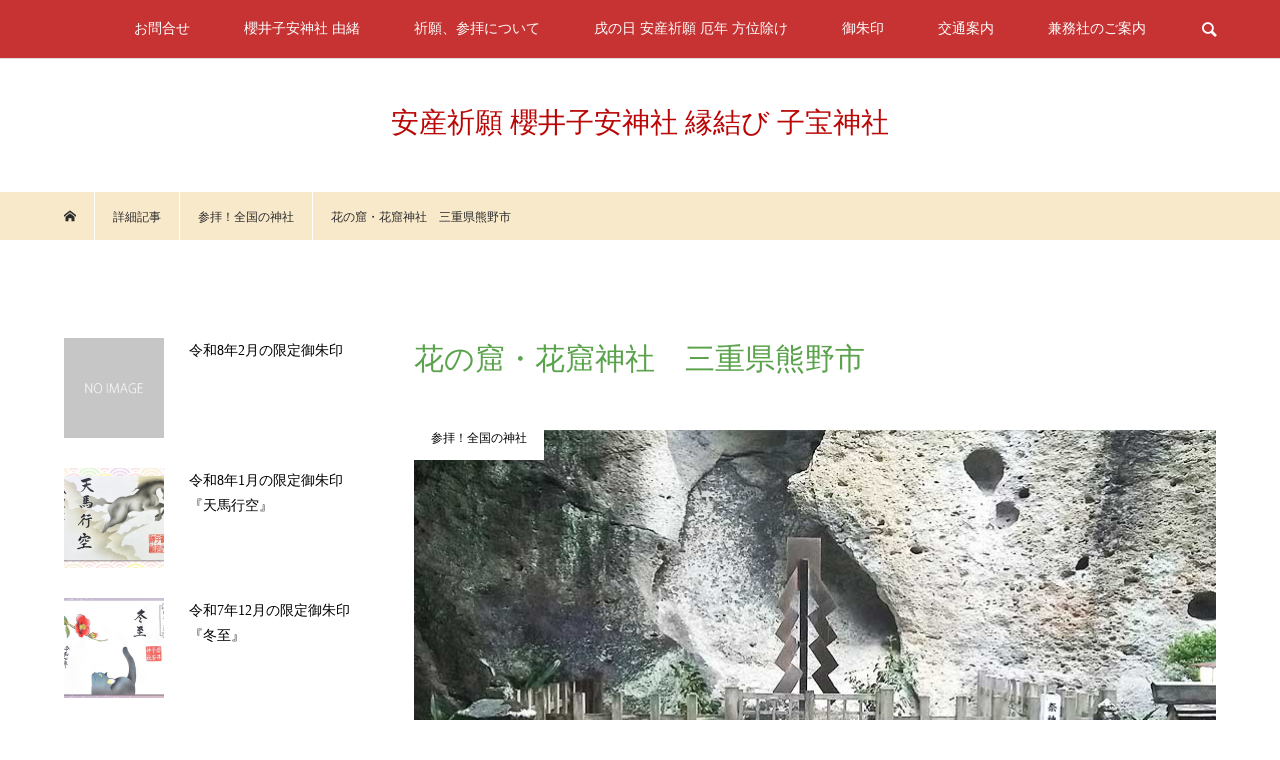

--- FILE ---
content_type: text/html; charset=UTF-8
request_url: https://www.kajiro.jp/zenkoku-jinja/hananoiwaya
body_size: 11177
content:
<!DOCTYPE html>
<html dir="ltr" lang="ja">
<head >
<meta charset="UTF-8">
<meta name="description" content="一人旅。熊野から伊勢へ車で移動する途中、薄暗くなってきた海辺の道沿いに灯篭が点いている場所がある。花窟神社だ。午後6時過ぎ、参道は灯篭と電柱の明かりのみ。曇り空であるので鎮守の杜は今時期にしては暗い。">
<meta name="viewport" content="width=device-width">
<title>花の窟・花窟神社 三重県熊野市 | 安産祈願 櫻井子安神社 縁結び 子宝神社</title>

		<!-- All in One SEO 4.8.5 - aioseo.com -->
	<meta name="robots" content="max-image-preview:large" />
	<meta name="author" content="kajiro"/>
	<link rel="canonical" href="https://www.kajiro.jp/zenkoku-jinja/hananoiwaya" />
	<meta name="generator" content="All in One SEO (AIOSEO) 4.8.5" />
		<script type="application/ld+json" class="aioseo-schema">
			{"@context":"https:\/\/schema.org","@graph":[{"@type":"Article","@id":"https:\/\/www.kajiro.jp\/zenkoku-jinja\/hananoiwaya#article","name":"\u82b1\u306e\u7a9f\u30fb\u82b1\u7a9f\u795e\u793e \u4e09\u91cd\u770c\u718a\u91ce\u5e02 | \u5b89\u7523\u7948\u9858 \u6afb\u4e95\u5b50\u5b89\u795e\u793e \u7e01\u7d50\u3073 \u5b50\u5b9d\u795e\u793e","headline":"\u82b1\u306e\u7a9f\u30fb\u82b1\u7a9f\u795e\u793e\u3000\u4e09\u91cd\u770c\u718a\u91ce\u5e02","author":{"@id":"https:\/\/www.kajiro.jp\/author\/kajiro#author"},"publisher":{"@id":"https:\/\/www.kajiro.jp\/#organization"},"image":{"@type":"ImageObject","url":"https:\/\/www.kajiro.jp\/blog\/wp-content\/uploads\/2018\/10\/hananoiwajinja4.jpg","width":800,"height":550,"caption":"\u82b1\u306e\u7a9f\u795e\u793e \u4f0a\u90aa\u90a3\u7f8e\u547d"},"datePublished":"2018-10-19T12:04:26+09:00","dateModified":"2019-06-26T17:57:04+09:00","inLanguage":"ja","mainEntityOfPage":{"@id":"https:\/\/www.kajiro.jp\/zenkoku-jinja\/hananoiwaya#webpage"},"isPartOf":{"@id":"https:\/\/www.kajiro.jp\/zenkoku-jinja\/hananoiwaya#webpage"},"articleSection":"\u53c2\u62dd\uff01\u5168\u56fd\u306e\u795e\u793e, kajiro"},{"@type":"BreadcrumbList","@id":"https:\/\/www.kajiro.jp\/zenkoku-jinja\/hananoiwaya#breadcrumblist","itemListElement":[{"@type":"ListItem","@id":"https:\/\/www.kajiro.jp#listItem","position":1,"name":"\u30db\u30fc\u30e0","item":"https:\/\/www.kajiro.jp","nextItem":{"@type":"ListItem","@id":"https:\/\/www.kajiro.jp\/category\/zenkoku-jinja#listItem","name":"\u53c2\u62dd\uff01\u5168\u56fd\u306e\u795e\u793e"}},{"@type":"ListItem","@id":"https:\/\/www.kajiro.jp\/category\/zenkoku-jinja#listItem","position":2,"name":"\u53c2\u62dd\uff01\u5168\u56fd\u306e\u795e\u793e","item":"https:\/\/www.kajiro.jp\/category\/zenkoku-jinja","nextItem":{"@type":"ListItem","@id":"https:\/\/www.kajiro.jp\/zenkoku-jinja\/hananoiwaya#listItem","name":"\u82b1\u306e\u7a9f\u30fb\u82b1\u7a9f\u795e\u793e\u3000\u4e09\u91cd\u770c\u718a\u91ce\u5e02"},"previousItem":{"@type":"ListItem","@id":"https:\/\/www.kajiro.jp#listItem","name":"\u30db\u30fc\u30e0"}},{"@type":"ListItem","@id":"https:\/\/www.kajiro.jp\/zenkoku-jinja\/hananoiwaya#listItem","position":3,"name":"\u82b1\u306e\u7a9f\u30fb\u82b1\u7a9f\u795e\u793e\u3000\u4e09\u91cd\u770c\u718a\u91ce\u5e02","previousItem":{"@type":"ListItem","@id":"https:\/\/www.kajiro.jp\/category\/zenkoku-jinja#listItem","name":"\u53c2\u62dd\uff01\u5168\u56fd\u306e\u795e\u793e"}}]},{"@type":"Organization","@id":"https:\/\/www.kajiro.jp\/#organization","name":"\u5b89\u7523\u7948\u9858 \u6afb\u4e95\u5b50\u5b89\u795e\u793e \u7e01\u7d50\u3073 \u5b50\u5b9d\u795e\u793e","description":"\u5b50\u5b9d \u5b50\u6388\u3051 \u5b89\u7523\u7948\u9858\u3001\u7e01\u7d50\u3073\u3001\u5384\u6255\u3044\u306e\u7948\u9858\u3092\u884c\u3063\u3066\u3044\u307e\u3059\u3002\u5343\u8449\u770c\u65ed\u5e02\u6afb\u4e95\u306b\u93ae\u5ea7\u3059\u308b\u795e\u793e\u3067\u3059\u3002","url":"https:\/\/www.kajiro.jp\/"},{"@type":"Person","@id":"https:\/\/www.kajiro.jp\/author\/kajiro#author","url":"https:\/\/www.kajiro.jp\/author\/kajiro","name":"kajiro","image":{"@type":"ImageObject","@id":"https:\/\/www.kajiro.jp\/zenkoku-jinja\/hananoiwaya#authorImage","url":"https:\/\/secure.gravatar.com\/avatar\/67ed6e406382567480b26d4be01585b0?s=96&d=mm&r=g","width":96,"height":96,"caption":"kajiro"}},{"@type":"WebPage","@id":"https:\/\/www.kajiro.jp\/zenkoku-jinja\/hananoiwaya#webpage","url":"https:\/\/www.kajiro.jp\/zenkoku-jinja\/hananoiwaya","name":"\u82b1\u306e\u7a9f\u30fb\u82b1\u7a9f\u795e\u793e \u4e09\u91cd\u770c\u718a\u91ce\u5e02 | \u5b89\u7523\u7948\u9858 \u6afb\u4e95\u5b50\u5b89\u795e\u793e \u7e01\u7d50\u3073 \u5b50\u5b9d\u795e\u793e","inLanguage":"ja","isPartOf":{"@id":"https:\/\/www.kajiro.jp\/#website"},"breadcrumb":{"@id":"https:\/\/www.kajiro.jp\/zenkoku-jinja\/hananoiwaya#breadcrumblist"},"author":{"@id":"https:\/\/www.kajiro.jp\/author\/kajiro#author"},"creator":{"@id":"https:\/\/www.kajiro.jp\/author\/kajiro#author"},"image":{"@type":"ImageObject","url":"https:\/\/www.kajiro.jp\/blog\/wp-content\/uploads\/2018\/10\/hananoiwajinja4.jpg","@id":"https:\/\/www.kajiro.jp\/zenkoku-jinja\/hananoiwaya\/#mainImage","width":800,"height":550,"caption":"\u82b1\u306e\u7a9f\u795e\u793e \u4f0a\u90aa\u90a3\u7f8e\u547d"},"primaryImageOfPage":{"@id":"https:\/\/www.kajiro.jp\/zenkoku-jinja\/hananoiwaya#mainImage"},"datePublished":"2018-10-19T12:04:26+09:00","dateModified":"2019-06-26T17:57:04+09:00"},{"@type":"WebSite","@id":"https:\/\/www.kajiro.jp\/#website","url":"https:\/\/www.kajiro.jp\/","name":"\u5b89\u7523\u7948\u9858 \u6afb\u4e95\u5b50\u5b89\u795e\u793e \u7e01\u7d50\u3073 \u5b50\u5b9d\u795e\u793e","description":"\u5b50\u5b9d \u5b50\u6388\u3051 \u5b89\u7523\u7948\u9858\u3001\u7e01\u7d50\u3073\u3001\u5384\u6255\u3044\u306e\u7948\u9858\u3092\u884c\u3063\u3066\u3044\u307e\u3059\u3002\u5343\u8449\u770c\u65ed\u5e02\u6afb\u4e95\u306b\u93ae\u5ea7\u3059\u308b\u795e\u793e\u3067\u3059\u3002","inLanguage":"ja","publisher":{"@id":"https:\/\/www.kajiro.jp\/#organization"}}]}
		</script>
		<!-- All in One SEO -->

<link rel='dns-prefetch' href='//www.googletagmanager.com' />
<link rel="alternate" type="application/rss+xml" title="安産祈願 櫻井子安神社 縁結び 子宝神社 &raquo; 花の窟・花窟神社　三重県熊野市 のコメントのフィード" href="https://www.kajiro.jp/zenkoku-jinja/hananoiwaya/feed" />
<link rel='stylesheet' id='wp-block-library-css' href='https://www.kajiro.jp/blog/wp-includes/css/dist/block-library/style.min.css?ver=6.4.7' type='text/css' media='all' />
<style id='classic-theme-styles-inline-css' type='text/css'>
/*! This file is auto-generated */
.wp-block-button__link{color:#fff;background-color:#32373c;border-radius:9999px;box-shadow:none;text-decoration:none;padding:calc(.667em + 2px) calc(1.333em + 2px);font-size:1.125em}.wp-block-file__button{background:#32373c;color:#fff;text-decoration:none}
</style>
<style id='global-styles-inline-css' type='text/css'>
body{--wp--preset--color--black: #000000;--wp--preset--color--cyan-bluish-gray: #abb8c3;--wp--preset--color--white: #ffffff;--wp--preset--color--pale-pink: #f78da7;--wp--preset--color--vivid-red: #cf2e2e;--wp--preset--color--luminous-vivid-orange: #ff6900;--wp--preset--color--luminous-vivid-amber: #fcb900;--wp--preset--color--light-green-cyan: #7bdcb5;--wp--preset--color--vivid-green-cyan: #00d084;--wp--preset--color--pale-cyan-blue: #8ed1fc;--wp--preset--color--vivid-cyan-blue: #0693e3;--wp--preset--color--vivid-purple: #9b51e0;--wp--preset--gradient--vivid-cyan-blue-to-vivid-purple: linear-gradient(135deg,rgba(6,147,227,1) 0%,rgb(155,81,224) 100%);--wp--preset--gradient--light-green-cyan-to-vivid-green-cyan: linear-gradient(135deg,rgb(122,220,180) 0%,rgb(0,208,130) 100%);--wp--preset--gradient--luminous-vivid-amber-to-luminous-vivid-orange: linear-gradient(135deg,rgba(252,185,0,1) 0%,rgba(255,105,0,1) 100%);--wp--preset--gradient--luminous-vivid-orange-to-vivid-red: linear-gradient(135deg,rgba(255,105,0,1) 0%,rgb(207,46,46) 100%);--wp--preset--gradient--very-light-gray-to-cyan-bluish-gray: linear-gradient(135deg,rgb(238,238,238) 0%,rgb(169,184,195) 100%);--wp--preset--gradient--cool-to-warm-spectrum: linear-gradient(135deg,rgb(74,234,220) 0%,rgb(151,120,209) 20%,rgb(207,42,186) 40%,rgb(238,44,130) 60%,rgb(251,105,98) 80%,rgb(254,248,76) 100%);--wp--preset--gradient--blush-light-purple: linear-gradient(135deg,rgb(255,206,236) 0%,rgb(152,150,240) 100%);--wp--preset--gradient--blush-bordeaux: linear-gradient(135deg,rgb(254,205,165) 0%,rgb(254,45,45) 50%,rgb(107,0,62) 100%);--wp--preset--gradient--luminous-dusk: linear-gradient(135deg,rgb(255,203,112) 0%,rgb(199,81,192) 50%,rgb(65,88,208) 100%);--wp--preset--gradient--pale-ocean: linear-gradient(135deg,rgb(255,245,203) 0%,rgb(182,227,212) 50%,rgb(51,167,181) 100%);--wp--preset--gradient--electric-grass: linear-gradient(135deg,rgb(202,248,128) 0%,rgb(113,206,126) 100%);--wp--preset--gradient--midnight: linear-gradient(135deg,rgb(2,3,129) 0%,rgb(40,116,252) 100%);--wp--preset--font-size--small: 13px;--wp--preset--font-size--medium: 20px;--wp--preset--font-size--large: 36px;--wp--preset--font-size--x-large: 42px;--wp--preset--spacing--20: 0.44rem;--wp--preset--spacing--30: 0.67rem;--wp--preset--spacing--40: 1rem;--wp--preset--spacing--50: 1.5rem;--wp--preset--spacing--60: 2.25rem;--wp--preset--spacing--70: 3.38rem;--wp--preset--spacing--80: 5.06rem;--wp--preset--shadow--natural: 6px 6px 9px rgba(0, 0, 0, 0.2);--wp--preset--shadow--deep: 12px 12px 50px rgba(0, 0, 0, 0.4);--wp--preset--shadow--sharp: 6px 6px 0px rgba(0, 0, 0, 0.2);--wp--preset--shadow--outlined: 6px 6px 0px -3px rgba(255, 255, 255, 1), 6px 6px rgba(0, 0, 0, 1);--wp--preset--shadow--crisp: 6px 6px 0px rgba(0, 0, 0, 1);}:where(.is-layout-flex){gap: 0.5em;}:where(.is-layout-grid){gap: 0.5em;}body .is-layout-flow > .alignleft{float: left;margin-inline-start: 0;margin-inline-end: 2em;}body .is-layout-flow > .alignright{float: right;margin-inline-start: 2em;margin-inline-end: 0;}body .is-layout-flow > .aligncenter{margin-left: auto !important;margin-right: auto !important;}body .is-layout-constrained > .alignleft{float: left;margin-inline-start: 0;margin-inline-end: 2em;}body .is-layout-constrained > .alignright{float: right;margin-inline-start: 2em;margin-inline-end: 0;}body .is-layout-constrained > .aligncenter{margin-left: auto !important;margin-right: auto !important;}body .is-layout-constrained > :where(:not(.alignleft):not(.alignright):not(.alignfull)){max-width: var(--wp--style--global--content-size);margin-left: auto !important;margin-right: auto !important;}body .is-layout-constrained > .alignwide{max-width: var(--wp--style--global--wide-size);}body .is-layout-flex{display: flex;}body .is-layout-flex{flex-wrap: wrap;align-items: center;}body .is-layout-flex > *{margin: 0;}body .is-layout-grid{display: grid;}body .is-layout-grid > *{margin: 0;}:where(.wp-block-columns.is-layout-flex){gap: 2em;}:where(.wp-block-columns.is-layout-grid){gap: 2em;}:where(.wp-block-post-template.is-layout-flex){gap: 1.25em;}:where(.wp-block-post-template.is-layout-grid){gap: 1.25em;}.has-black-color{color: var(--wp--preset--color--black) !important;}.has-cyan-bluish-gray-color{color: var(--wp--preset--color--cyan-bluish-gray) !important;}.has-white-color{color: var(--wp--preset--color--white) !important;}.has-pale-pink-color{color: var(--wp--preset--color--pale-pink) !important;}.has-vivid-red-color{color: var(--wp--preset--color--vivid-red) !important;}.has-luminous-vivid-orange-color{color: var(--wp--preset--color--luminous-vivid-orange) !important;}.has-luminous-vivid-amber-color{color: var(--wp--preset--color--luminous-vivid-amber) !important;}.has-light-green-cyan-color{color: var(--wp--preset--color--light-green-cyan) !important;}.has-vivid-green-cyan-color{color: var(--wp--preset--color--vivid-green-cyan) !important;}.has-pale-cyan-blue-color{color: var(--wp--preset--color--pale-cyan-blue) !important;}.has-vivid-cyan-blue-color{color: var(--wp--preset--color--vivid-cyan-blue) !important;}.has-vivid-purple-color{color: var(--wp--preset--color--vivid-purple) !important;}.has-black-background-color{background-color: var(--wp--preset--color--black) !important;}.has-cyan-bluish-gray-background-color{background-color: var(--wp--preset--color--cyan-bluish-gray) !important;}.has-white-background-color{background-color: var(--wp--preset--color--white) !important;}.has-pale-pink-background-color{background-color: var(--wp--preset--color--pale-pink) !important;}.has-vivid-red-background-color{background-color: var(--wp--preset--color--vivid-red) !important;}.has-luminous-vivid-orange-background-color{background-color: var(--wp--preset--color--luminous-vivid-orange) !important;}.has-luminous-vivid-amber-background-color{background-color: var(--wp--preset--color--luminous-vivid-amber) !important;}.has-light-green-cyan-background-color{background-color: var(--wp--preset--color--light-green-cyan) !important;}.has-vivid-green-cyan-background-color{background-color: var(--wp--preset--color--vivid-green-cyan) !important;}.has-pale-cyan-blue-background-color{background-color: var(--wp--preset--color--pale-cyan-blue) !important;}.has-vivid-cyan-blue-background-color{background-color: var(--wp--preset--color--vivid-cyan-blue) !important;}.has-vivid-purple-background-color{background-color: var(--wp--preset--color--vivid-purple) !important;}.has-black-border-color{border-color: var(--wp--preset--color--black) !important;}.has-cyan-bluish-gray-border-color{border-color: var(--wp--preset--color--cyan-bluish-gray) !important;}.has-white-border-color{border-color: var(--wp--preset--color--white) !important;}.has-pale-pink-border-color{border-color: var(--wp--preset--color--pale-pink) !important;}.has-vivid-red-border-color{border-color: var(--wp--preset--color--vivid-red) !important;}.has-luminous-vivid-orange-border-color{border-color: var(--wp--preset--color--luminous-vivid-orange) !important;}.has-luminous-vivid-amber-border-color{border-color: var(--wp--preset--color--luminous-vivid-amber) !important;}.has-light-green-cyan-border-color{border-color: var(--wp--preset--color--light-green-cyan) !important;}.has-vivid-green-cyan-border-color{border-color: var(--wp--preset--color--vivid-green-cyan) !important;}.has-pale-cyan-blue-border-color{border-color: var(--wp--preset--color--pale-cyan-blue) !important;}.has-vivid-cyan-blue-border-color{border-color: var(--wp--preset--color--vivid-cyan-blue) !important;}.has-vivid-purple-border-color{border-color: var(--wp--preset--color--vivid-purple) !important;}.has-vivid-cyan-blue-to-vivid-purple-gradient-background{background: var(--wp--preset--gradient--vivid-cyan-blue-to-vivid-purple) !important;}.has-light-green-cyan-to-vivid-green-cyan-gradient-background{background: var(--wp--preset--gradient--light-green-cyan-to-vivid-green-cyan) !important;}.has-luminous-vivid-amber-to-luminous-vivid-orange-gradient-background{background: var(--wp--preset--gradient--luminous-vivid-amber-to-luminous-vivid-orange) !important;}.has-luminous-vivid-orange-to-vivid-red-gradient-background{background: var(--wp--preset--gradient--luminous-vivid-orange-to-vivid-red) !important;}.has-very-light-gray-to-cyan-bluish-gray-gradient-background{background: var(--wp--preset--gradient--very-light-gray-to-cyan-bluish-gray) !important;}.has-cool-to-warm-spectrum-gradient-background{background: var(--wp--preset--gradient--cool-to-warm-spectrum) !important;}.has-blush-light-purple-gradient-background{background: var(--wp--preset--gradient--blush-light-purple) !important;}.has-blush-bordeaux-gradient-background{background: var(--wp--preset--gradient--blush-bordeaux) !important;}.has-luminous-dusk-gradient-background{background: var(--wp--preset--gradient--luminous-dusk) !important;}.has-pale-ocean-gradient-background{background: var(--wp--preset--gradient--pale-ocean) !important;}.has-electric-grass-gradient-background{background: var(--wp--preset--gradient--electric-grass) !important;}.has-midnight-gradient-background{background: var(--wp--preset--gradient--midnight) !important;}.has-small-font-size{font-size: var(--wp--preset--font-size--small) !important;}.has-medium-font-size{font-size: var(--wp--preset--font-size--medium) !important;}.has-large-font-size{font-size: var(--wp--preset--font-size--large) !important;}.has-x-large-font-size{font-size: var(--wp--preset--font-size--x-large) !important;}
.wp-block-navigation a:where(:not(.wp-element-button)){color: inherit;}
:where(.wp-block-post-template.is-layout-flex){gap: 1.25em;}:where(.wp-block-post-template.is-layout-grid){gap: 1.25em;}
:where(.wp-block-columns.is-layout-flex){gap: 2em;}:where(.wp-block-columns.is-layout-grid){gap: 2em;}
.wp-block-pullquote{font-size: 1.5em;line-height: 1.6;}
</style>
<link rel='stylesheet' id='contact-form-7-css' href='https://www.kajiro.jp/blog/wp-content/plugins/contact-form-7/includes/css/styles.css?ver=5.8.7' type='text/css' media='all' />
<link rel='stylesheet' id='bloom-style-css' href='https://www.kajiro.jp/blog/wp-content/themes/bloom_tcd053/style.css?ver=1.9' type='text/css' media='all' />
<link rel='stylesheet' id='bloom-responsive-css' href='https://www.kajiro.jp/blog/wp-content/themes/bloom_tcd053/responsive.css?ver=1.9' type='text/css' media='all' />
<link rel='stylesheet' id='sns-button-css' href='https://www.kajiro.jp/blog/wp-content/themes/bloom_tcd053/css/sns-botton.css?ver=1.9' type='text/css' media='all' />
<script type="text/javascript" src="https://www.kajiro.jp/blog/wp-includes/js/jquery/jquery.min.js?ver=3.7.1" id="jquery-core-js"></script>
<script type="text/javascript" src="https://www.kajiro.jp/blog/wp-includes/js/jquery/jquery-migrate.min.js?ver=3.4.1" id="jquery-migrate-js"></script>

<!-- Site Kit によって追加された Google タグ（gtag.js）スニペット -->
<!-- Google アナリティクス スニペット (Site Kit が追加) -->
<script type="text/javascript" src="https://www.googletagmanager.com/gtag/js?id=GT-P8RZ84N" id="google_gtagjs-js" async></script>
<script type="text/javascript" id="google_gtagjs-js-after">
/* <![CDATA[ */
window.dataLayer = window.dataLayer || [];function gtag(){dataLayer.push(arguments);}
gtag("set","linker",{"domains":["www.kajiro.jp"]});
gtag("js", new Date());
gtag("set", "developer_id.dZTNiMT", true);
gtag("config", "GT-P8RZ84N");
 window._googlesitekit = window._googlesitekit || {}; window._googlesitekit.throttledEvents = []; window._googlesitekit.gtagEvent = (name, data) => { var key = JSON.stringify( { name, data } ); if ( !! window._googlesitekit.throttledEvents[ key ] ) { return; } window._googlesitekit.throttledEvents[ key ] = true; setTimeout( () => { delete window._googlesitekit.throttledEvents[ key ]; }, 5 ); gtag( "event", name, { ...data, event_source: "site-kit" } ); }; 
/* ]]> */
</script>
<link rel="https://api.w.org/" href="https://www.kajiro.jp/wp-json/" /><link rel="alternate" type="application/json" href="https://www.kajiro.jp/wp-json/wp/v2/posts/1170" /><link rel="EditURI" type="application/rsd+xml" title="RSD" href="https://www.kajiro.jp/blog/xmlrpc.php?rsd" />
<meta name="generator" content="WordPress 6.4.7" />
<link rel='shortlink' href='https://www.kajiro.jp/?p=1170' />
<link rel="alternate" type="application/json+oembed" href="https://www.kajiro.jp/wp-json/oembed/1.0/embed?url=https%3A%2F%2Fwww.kajiro.jp%2Fzenkoku-jinja%2Fhananoiwaya" />
<link rel="alternate" type="text/xml+oembed" href="https://www.kajiro.jp/wp-json/oembed/1.0/embed?url=https%3A%2F%2Fwww.kajiro.jp%2Fzenkoku-jinja%2Fhananoiwaya&#038;format=xml" />
<meta name="generator" content="Site Kit by Google 1.159.0" /><link rel="shortcut icon" href="https://www.kajiro.jp/blog/wp-content/uploads/2025/08/3tomoe.bmp">
<style>
.c-comment__form-submit:hover, c-comment__password-protected, .p-pagetop a, .slick-dots li.slick-active button, .slick-dots li:hover button { background-color: #000000; }
.p-entry__pickup, .p-entry__related, .p-widget__title,.widget_block .wp-block-heading, .slick-dots li.slick-active button, .slick-dots li:hover button { border-color: #000000; }
.p-index-tab__item.is-active, .p-index-tab__item:hover { border-bottom-color: #000000; }
.c-comment__tab-item.is-active a, .c-comment__tab-item a:hover, .c-comment__tab-item.is-active p { background-color: rgba(0, 0, 0, 0.7); }
.c-comment__tab-item.is-active a:after, .c-comment__tab-item.is-active p:after { border-top-color: rgba(0, 0, 0, 0.7); }
.p-article__meta, .p-blog-list__item-excerpt, .p-ranking-list__item-excerpt, .p-author__views, .p-page-links a, .p-page-links .p-page-links__title, .p-pager__item span { color: #2b2b2b; }
.p-page-links > span, .p-page-links a:hover, .p-entry__next-page__link { background-color: #2b2b2b; }
.p-page-links > span, .p-page-links a { border-color: #2b2b2b; }

a:hover, a:hover .p-article__title, .p-global-nav > li:hover > a, .p-global-nav > li.current-menu-item > a, .p-global-nav > li.is-active > a, .p-breadcrumb a:hover, .p-widget-categories .has-children .toggle-children:hover::before, .p-footer-widget-area .p-siteinfo .p-social-nav li a:hover, .p-footer-widget-area__default .p-siteinfo .p-social-nav li a:hover { color: #f24d5b; }
.p-global-nav .sub-menu a:hover, .p-global-nav .sub-menu .current-menu-item > a, .p-megamenu a.p-megamenu__hover:hover, .p-entry__next-page__link:hover, .c-pw__btn:hover { background: #f24d5b; }
.p-entry__date, .p-entry__body, .p-author__desc, .p-breadcrumb, .p-breadcrumb a { color: #2b2b2b; }
.p-entry__body a, .custom-html-widget a { color: #f20f21; }
.p-entry__body a:hover, .custom-html-widget a:hover { color: #f24d5b; }
.p-float-native-ad-label { background: #000000; color: #ffffff; font-size: 11px; }
.p-category-item--4, .cat-item-4> a, .cat-item-4 .toggle-children { color: #000000; }
.p-category-item--9, .cat-item-9> a, .cat-item-9 .toggle-children { color: #000000; }
.p-category-item--17, .cat-item-17> a, .cat-item-17 .toggle-children { color: #000000; }
.p-category-item--18, .cat-item-18> a, .cat-item-18 .toggle-children { color: #000000; }
body { font-family: Verdana, "Hiragino Kaku Gothic ProN", "ヒラギノ角ゴ ProN W3", "メイリオ", Meiryo, sans-serif; }
.p-logo, .p-entry__title, .p-article__title, .p-article__title__overlay, .p-headline, .p-page-header__title, .p-widget__title,.widget_block .wp-block-heading, .p-sidemenu .p-siteinfo__title, .p-index-slider__item-catch, .p-header-video__caption-catch, .p-footer-blog__catch, .p-footer-cta__catch {
font-family: Segoe UI, "Hiragino Kaku Gothic ProN", "ヒラギノ角ゴ ProN W3", "メイリオ", Meiryo, sans-serif;
}
.c-load--type1 { border: 3px solid rgba(153, 153, 153, 0.2); border-top-color: #000000; }
.p-hover-effect--type1:hover img { -webkit-transform: scale(1.2); transform: scale(1.2); }
.p-hover-effect--type2 img { margin-left: -8px; }
.p-hover-effect--type2:hover img { margin-left: 8px; }
.p-hover-effect--type1 .p-article__overlay { background: rgba(0, 0, 0, 0); }
.p-hover-effect--type2:hover img { opacity: 0.5 }
.p-hover-effect--type2 .p-hover-effect__image { background: #000000; }
.p-hover-effect--type2 .p-article__overlay { background: rgba(0, 0, 0, 0.5); }
.p-hover-effect--type3 .p-hover-effect__image { background: #000000; }
.p-hover-effect--type3:hover img { opacity: 0.5; }
.p-hover-effect--type3 .p-article__overlay { background: rgba(0, 0, 0, 0.5); }
.l-primary { float: right; }
.l-secondary { float: left; }
.p-entry__title { font-size: 30px; }
.p-entry__body, .p-entry__body p { font-size: 16px; }
.l-header__bar { background: rgba(186, 0, 0, 0.8); }
.l-header__bar > .l-inner > a, .p-global-nav > li > a { color: #ffffff; }
.l-header__logo--text a { color: #ffffff; font-size: 28px; }
.l-footer .p-siteinfo .p-logo { font-size: 28px; }
.p-footer-cta__btn { background: #000000; color: #ffffff; }
.p-footer-cta__btn:hover { background: #f24d5b; color: #ffffff; }
@media only screen and (max-width: 1200px) {
	.l-header__logo--mobile.l-header__logo--text a { font-size: 16px; }
	.p-global-nav { background-color: rgba(0,0,0, 0.8); }
}
@media only screen and (max-width: 991px) {
	.l-footer .p-siteinfo .p-logo { font-size: 18px; }
	.p-copyright { background-color: #000000; }
	.p-pagetop a { background-color: #2b2b2b; }
}
body { font-family:Hiragino Mincho ProN,"游明朝",serif;
}
.p-logo, .p-entry__title, .p-article__title, .p-article__title__overlay, .p-headline, .p-page-header__title, .p-widget__title, .p-sidemenu .p-siteinfo__title, .p-index-slider__item-catch, .p-header-video__caption-catch, .p-footer-blog__catch, .p-footer-cta__catch  { font-family:Hiragino Mincho ProN,"游明朝",serif;
}
.single-post table td {vertical-align: top;}
/*.style4a {border-left:2px solid #F20F21;}*/
.style4a {border:1px solid #e60033; background-color:#e60033; color:#FFF;}
/*.style5a {background:none; box-shadow: 0px 2px 0px 0px #ff0000;}*/
.style5a {background:none;}
h2.style5a {box-shadow:none; }
h2.style5a a {font-weight:bold;}
.p-entry__title {color:#5aa24c;}
.p-entry__body h2 a {font-size:22px;}
.p-breadcrumb {background-color:#F9E9CB; border-top:none; border-bottom:none;}
.p-breadcrumb__item + .p-breadcrumb__item::before {border-left:1px solid #fff;}
.l-primary a { text-decoration:underline;}
.l-primary a:hover{ text-decoration:none;}
.l-primary h2 a { text-decoration:none;}
.p-blog-list a { text-decoration:none;}
@media only screen and (min-width: 1201px)
{.l-header__logo--text a {color:#ba0505;} }</style>
<style type="text/css">

</style>
</head>
<body class="post-template-default single single-post postid-1170 single-format-standard is-responsive l-header__fix l-header__fix--mobile">
<div id="site_wrap">
	<header id="js-header" class="l-header">
		<div class="l-header__bar">
			<div class="l-inner">
				<div class="p-logo l-header__logo l-header__logo--mobile l-header__logo--text">
					<a href="https://www.kajiro.jp/">安産祈願 櫻井子安神社 縁結び 子宝神社</a>
				</div>
<nav class="menu-menu-1-container"><ul id="js-global-nav" class="p-global-nav u-clearfix">
<li class="p-header-search p-header-search--mobile"><form action="https://www.kajiro.jp/" method="get"><input type="text" name="s" value="" class="p-header-search__input" placeholder="SEARCH"><input type="submit" value="&#xe915;" class="p-header-search__submit"></form></li>
<li id="menu-item-447" class="menu-item menu-item-type-post_type menu-item-object-page menu-item-447"><a href="https://www.kajiro.jp/about">お問合せ<span></span></a></li>
<li id="menu-item-450" class="menu-item menu-item-type-post_type menu-item-object-page menu-item-450"><a href="https://www.kajiro.jp/yuisho">櫻井子安神社 由緒<span></span></a></li>
<li id="menu-item-698" class="menu-item menu-item-type-post_type menu-item-object-post menu-item-has-children menu-item-698"><a href="https://www.kajiro.jp/other/oshirase1">祈願、参拝について<span></span></a>
<ul class="sub-menu">
	<li id="menu-item-452" class="menu-item menu-item-type-post_type menu-item-object-page menu-item-452"><a href="https://www.kajiro.jp/kigan">社頭祈願のご案内<span></span></a></li>
	<li id="menu-item-1476" class="menu-item menu-item-type-post_type menu-item-object-page menu-item-1476"><a href="https://www.kajiro.jp/gaisai">地鎮祭などの出張祭典<span></span></a></li>
	<li id="menu-item-1478" class="menu-item menu-item-type-post_type menu-item-object-page menu-item-1478"><a href="https://www.kajiro.jp/shinsou">神葬祭・慰霊祭<span></span></a></li>
</ul>
</li>
<li id="menu-item-449" class="menu-item menu-item-type-post_type menu-item-object-page menu-item-449"><a href="https://www.kajiro.jp/yotei">戌の日 安産祈願 厄年 方位除け<span></span></a></li>
<li id="menu-item-1190" class="menu-item menu-item-type-post_type menu-item-object-post menu-item-1190"><a href="https://www.kajiro.jp/other/gosyuin">御朱印<span></span></a></li>
<li id="menu-item-451" class="menu-item menu-item-type-post_type menu-item-object-page menu-item-451"><a href="https://www.kajiro.jp/access">交通案内<span></span></a></li>
<li id="menu-item-2105" class="menu-item menu-item-type-post_type menu-item-object-page menu-item-2105"><a href="https://www.kajiro.jp/kenmu">兼務社のご案内<span></span></a></li>
</ul></nav>				<a href="#" id="js-menu-button" class="p-menu-button c-menu-button u-visible-lg"></a>
				<a href="#" id="js-search-button" class="p-search-button c-search-button u-hidden-lg"></a>
				<div class="p-header-search p-header-search--pc">
					<form action="https://www.kajiro.jp/" method="get">
						<input type="text" name="s" value="" class="p-header-search__input" placeholder="SEARCH">
					</form>
				</div>
			</div>
		</div>
		<div class="l-inner">
			<div class="p-logo l-header__logo l-header__logo--pc l-header__logo--text">
				<a href="https://www.kajiro.jp/">安産祈願 櫻井子安神社 縁結び 子宝神社</a>
			</div>
		</div>
	</header>
<main class="l-main">
	<div class="p-breadcrumb c-breadcrumb">
		<ul class="p-breadcrumb__inner c-breadcrumb__inner l-inner u-clearfix" itemscope itemtype="http://schema.org/BreadcrumbList">
			<li class="p-breadcrumb__item c-breadcrumb__item p-breadcrumb__item--home c-breadcrumb__item--home" itemprop="itemListElement" itemscope itemtype="http://schema.org/ListItem">
				<a href="https://www.kajiro.jp/" itemprop="item"><span itemprop="name">HOME</span></a>
				<meta itemprop="position" content="1" />
			</li>
			<li class="p-breadcrumb__item c-breadcrumb__item" itemprop="itemListElement" itemscope itemtype="http://schema.org/ListItem">
				<a href="https://www.kajiro.jp" itemprop="item">
					<span itemprop="name">詳細記事</span>
				</a>
				<meta itemprop="position" content="2" />
			</li>
			<li class="p-breadcrumb__item c-breadcrumb__item" itemprop="itemListElement" itemscope itemtype="http://schema.org/ListItem">
				<a href="https://www.kajiro.jp/category/zenkoku-jinja" itemprop="item">
					<span itemprop="name">参拝！全国の神社</span>
				</a>
				<meta itemprop="position" content="3" />
			</li>
			<li class="p-breadcrumb__item c-breadcrumb__item" itemprop="itemListElement" itemscope itemtype="http://schema.org/ListItem">
				<span itemprop="name">花の窟・花窟神社　三重県熊野市</span>
				<meta itemprop="position" content="4" />
			</li>
		</ul>
	</div>
	<div class="l-inner l-2colmuns u-clearfix">
		<article class="p-entry l-primary">
			<div class="p-entry__inner">
				<h1 class="p-entry__title">花の窟・花窟神社　三重県熊野市</h1>
				<div class="p-entry__thumbnail">
					<img width="800" height="550" src="https://www.kajiro.jp/blog/wp-content/uploads/2018/10/hananoiwajinja4.jpg" class="attachment-full size-full wp-post-image" alt="花の窟神社 伊邪那美命" decoding="async" fetchpriority="high" />
					<div class="p-float-category"><span class="p-category-item--17">参拝！全国の神社</span></div>
				</div>
				<div class="p-entry__body u-clearfix">
<p>一人旅。<br />
熊野から伊勢へ車で移動する途中、薄暗くなってきた海辺の道沿いに灯篭が点いている場所がある。<br />
花窟神社だ。<br />
午後6時過ぎ、参道は灯篭と電柱の明かりのみ。曇り空であるので鎮守の杜は今時期にしては暗い。<br />
そんな長細い参道を抜けるとパッと開けた場所に大きな岩が聳え立つ。これが「花の窟」だ。<br />
時間が時間なだけにその場にいるのは自分ひとり。静寂の中で見上げた花の窟の頂上はぼやけて見えた。空気の重さ、岩の存在感に圧倒される。</p>
<h2 class="style3a">花の窟・花窟神社について 由緒</h2>
<p>日本書記に「 一書曰伊弉冉尊（いざなみのみこと)火神を生み給う時に灼(や)かれて神退去(さり）ましぬ　故(か)れ紀伊国　熊野の有馬村に葬（かく）しまつる 土俗(くにびと）此神の魂(みたま）を祭るには 花の時に花を以って祭る 又鼓吹幡旗(つづみふえはた)を用て歌い舞いて祭る」とあり、花窟の名は増基法師が花を以て祭るということから起った名とされています。</p>
<p>花の窟は伊弉冊尊の御葬所であり、季節の花を供え飾って尊を祀ったことから花窟との社号が付けられたと考えられています。<br />
古来、花窟神社には神殿がなく、熊野灘に面した巨巌が伊弉冊尊の御神体としています。<br />
石巌壁立高さは45mほどあります。<br />
南に面し其の正面に壇を作り、玉垣で囲った拝所があります。</p>
<p>花の窟の南に玉砂利を敷きつめた祭場そして、王子の岩と呼ばれる高さ１２メートル程の岩があります。<br />
この岩は、軻遇突智尊（かぐつちのみこと）の御神体です。この神が伊弉冊尊の御子であることから王子の窟の名の由来とされています。<br />
この神様は、伊弉冊尊の御子の窟ということで、此の霊地保護のため寛文9年9月、及び元禄8年11月四至限界御定書を下付され、且つ高札を建て殺生禁断が布令されました。</p>
<h3 class="style3a">御祭神</h3>
<p>伊弉冊尊（いざなみのみこと）<br />
軻遇突智尊（かぐつちのみこと）</p>
<h4 class="style4a">祭礼について</h4>
<p>2月2日、10月2日<br />
お綱掛け神事<br />
有馬地域の氏子が中心となり、およそ10メートルの三旒（みながれ）の幡形、下部に種々の季節の花々や扇子等を結びつけたものを、日本一長いともいわれる約170メートルの大綱に吊し、大綱の一端を岩窟上45メートル程の高さの御神体に、もう一端を境内南隅の松の御神木にわたす神事です。</p>
<h4 class="style4a">鎮座地</h4>
<p>三重県熊野市</p>
<h3 class="style3a">境内</h3>
<p><img decoding="async" src="https://www.kajiro.jp/blog/wp-content/uploads/2018/10/hananoiwajinja1.jpg" alt="花の窟神社" width="800" height="550" class="alignnone size-full wp-image-1074" /><br />
鳥居</p>
<p><img decoding="async" src="https://www.kajiro.jp/blog/wp-content/uploads/2018/10/hananoiwajinja2.jpg" alt="花の窟神社 参道" width="800" height="550" class="alignnone size-full wp-image-1075" /><br />
参道</p>
<p><img loading="lazy" decoding="async" src="https://www.kajiro.jp/blog/wp-content/uploads/2018/10/hananoiwajinja3.jpg" alt="花窟神社 花の窟" width="550" height="800" class="alignnone size-full wp-image-1076" /><br />
花の窟</p>
<p><img loading="lazy" decoding="async" src="https://www.kajiro.jp/blog/wp-content/uploads/2018/10/hananoiwajinja4.jpg" alt="花の窟神社 伊邪那美命" width="800" height="550" class="alignnone size-full wp-image-1077" /><br />
伊弉冊尊</p>
<p><img loading="lazy" decoding="async" src="https://www.kajiro.jp/blog/wp-content/uploads/2018/10/hananoiwajinja5.jpg" alt="花の窟神社 カグツチノミコト" width="550" height="800" class="alignnone size-full wp-image-1078" /><br />
軻遇突智尊</p>
				</div>
<div class="single_share ">
<div class="share-type5 share-btm">
	<div class="sns_default_top">
		<ul class="clearfix">
	</ul>
</div>
</div>
</div>				<ul class="p-entry__meta c-meta-box u-clearfix">
					<li class="c-meta-box__item c-meta-box__item--category"><a href="https://www.kajiro.jp/category/zenkoku-jinja" rel="category tag">参拝！全国の神社</a></li>														</ul>
				<ul class="p-entry__nav c-entry-nav">
					<li class="c-entry-nav__item c-entry-nav__item--prev">
						<a href="https://www.kajiro.jp/zenkoku-jinja/okazakijinja" data-prev="前の記事"><span class="u-hidden-sm">岡﨑神社　京都府京都市左京区</span></a>
					</li>
					<li class="c-entry-nav__item c-entry-nav__item--next">
						<a href="https://www.kajiro.jp/zenkoku-jinja/kumanonatitaisya" data-next="次の記事"><span class="u-hidden-sm">熊野那智大社 那智御瀧　和歌山県東牟婁郡那智勝浦町</span></a>
					</li>
				</ul>
			</div>
		</article>
		<aside class="p-sidebar l-secondary">
			<div class="p-sidebar__inner">
<div class="p-widget styled_post_list1_widget" id="styled_post_list1_widget-4">
<ul class="p-widget-list p-widget-list__type1">
	<li class="p-widget-list__item u-clearfix">
		<a class="p-hover-effect--type1" href="https://www.kajiro.jp/other/gosyuin-r8-2-1">
			<div class="p-widget-list__item-thumbnail p-hover-effect__image"><img src="https://www.kajiro.jp/blog/wp-content/themes/bloom_tcd053/img/no-image-300x300.gif" alt=""></div>
			<h3 class="p-widget-list__item-title p-article__title">令和8年2月の限定御朱印</h3>
		</a>
	</li>
	<li class="p-widget-list__item u-clearfix">
		<a class="p-hover-effect--type1" href="https://www.kajiro.jp/other/gosyuin-r8-1-1">
			<div class="p-widget-list__item-thumbnail p-hover-effect__image"><img width="500" height="400" src="https://www.kajiro.jp/blog/wp-content/uploads/2026/01/gosyuin-r8-1-1-500x400.jpg" class="attachment-size1 size-size1 wp-post-image" alt="令和8年1月限定御朱印『天馬行空』" decoding="async" loading="lazy" /></div>
			<h3 class="p-widget-list__item-title p-article__title">令和8年1月の限定御朱印『天馬行空』</h3>
		</a>
	</li>
	<li class="p-widget-list__item u-clearfix">
		<a class="p-hover-effect--type1" href="https://www.kajiro.jp/other/gosyuin-r7-12-1">
			<div class="p-widget-list__item-thumbnail p-hover-effect__image"><img width="500" height="400" src="https://www.kajiro.jp/blog/wp-content/uploads/2025/11/gosyuin-r7-12-1-500x400.jpg" class="attachment-size1 size-size1 wp-post-image" alt="令和7年12月限定御朱印『冬至』" decoding="async" loading="lazy" /></div>
			<h3 class="p-widget-list__item-title p-article__title">令和7年12月の限定御朱印『冬至』</h3>
		</a>
	</li>
	<li class="p-widget-list__item u-clearfix">
		<a class="p-hover-effect--type1" href="https://www.kajiro.jp/other/gosyuin-r7-11-1">
			<div class="p-widget-list__item-thumbnail p-hover-effect__image"><img width="500" height="400" src="https://www.kajiro.jp/blog/wp-content/uploads/2025/11/gosyuin-r7-11-1-500x400.jpg" class="attachment-size1 size-size1 wp-post-image" alt="令和7年11月限定御朱印『小春日和』" decoding="async" loading="lazy" /></div>
			<h3 class="p-widget-list__item-title p-article__title">令和7年11月限定御朱印『小春日和』</h3>
		</a>
	</li>
	<li class="p-widget-list__item u-clearfix">
		<a class="p-hover-effect--type1" href="https://www.kajiro.jp/other/gosyuin-r7-10-1">
			<div class="p-widget-list__item-thumbnail p-hover-effect__image"><img width="500" height="400" src="https://www.kajiro.jp/blog/wp-content/uploads/2025/10/gosyuin-r7-10-1-500x400.jpg" class="attachment-size1 size-size1 wp-post-image" alt="令和7年10月限定御朱印『えびす講』" decoding="async" loading="lazy" /></div>
			<h3 class="p-widget-list__item-title p-article__title">令和7年10月限定御朱印『えびす講』</h3>
		</a>
	</li>
</ul>
</div>
			</div>
		</aside>
	</div>
</main>
	<footer class="l-footer">
<div id="js-footer-cta" class="p-footer-cta" data-parallax="scroll" data-image-src="https://www.kajiro.jp/blog/wp-content/uploads/2018/02/bg-kin.jpg">
	<div class="p-footer-cta__inner" style="background: rgba(255, 255, 255, 0);">
		<div class="p-footer-cta__desc" style="font-size: 16px;"><p>ご祈願をご希望の方は、神職の不在を避けるために事前にご予約をお願いしております。<br />電話：0479-68-3387<br />櫻井子安神社　上代(カジロ)<br />
下記のお問合せフォームもご利用頂けます。</p>
</div>
		<a id="js-footer-cta__btn" class="p-footer-cta__btn" href="https://www.kajiro.jp/about">お問合せフォーム</a>
	</div>
</div>
		<div id="js-footer-widget" class="p-footer-widget-area">
			<div class="p-footer-widget-area__inner l-inner">
<div class="widget_text p-widget widget_custom_html" id="custom_html-4">
<div class="textwidget custom-html-widget"><ul><li><a href="https://www.kajiro.jp/privacy">プライバシーポリシー</a></li>
</ul></div></div>
			</div>
		</div>
		<div class="p-copyright">
			<div class="l-inner">
				<p><small>Copyright &copy;<span class="u-hidden-sm"> 2026</span> 安産祈願 櫻井子安神社 縁結び 子宝神社. All Rights Reserved.</small></p>
			</div>
		</div>
		<div id="js-pagetop" class="p-pagetop"><a href="#"></a></div>
	</footer>
</div><script type="text/javascript" src="https://www.kajiro.jp/blog/wp-content/plugins/contact-form-7/includes/swv/js/index.js?ver=5.8.7" id="swv-js"></script>
<script type="text/javascript" id="contact-form-7-js-extra">
/* <![CDATA[ */
var wpcf7 = {"api":{"root":"https:\/\/www.kajiro.jp\/wp-json\/","namespace":"contact-form-7\/v1"}};
/* ]]> */
</script>
<script type="text/javascript" src="https://www.kajiro.jp/blog/wp-content/plugins/contact-form-7/includes/js/index.js?ver=5.8.7" id="contact-form-7-js"></script>
<script type="text/javascript" src="https://www.kajiro.jp/blog/wp-content/themes/bloom_tcd053/js/functions.js?ver=1.9" id="bloom-script-js"></script>
<script type="text/javascript" src="https://www.kajiro.jp/blog/wp-content/themes/bloom_tcd053/js/header-fix.js?ver=1.9" id="bloom-header-fix-js"></script>
<script type="text/javascript" src="https://www.kajiro.jp/blog/wp-content/themes/bloom_tcd053/js/parallax.min.js?ver=1.9" id="bloom-parallax-js"></script>
<script type="text/javascript" src="https://www.kajiro.jp/blog/wp-content/themes/bloom_tcd053/js/jquery.inview.min.js?ver=1.9" id="bloom-inview-js"></script>
<script type="text/javascript" src="https://www.kajiro.jp/blog/wp-content/plugins/google-site-kit/dist/assets/js/googlesitekit-events-provider-contact-form-7-84e9a1056bc4922b7cbd.js" id="googlesitekit-events-provider-contact-form-7-js" defer></script>
<script>
jQuery(function($) {
	jQuery.post('https://www.kajiro.jp/blog/wp-admin/admin-ajax.php',{ action: 'views_count_up', post_id: 1170, nonce: '8bc4986d12'});
});
</script>
<script>
jQuery(function($){

	var initialized = false;
	var initialize = function(){
		if (initialized) return;
		initialized = true;

		$('body').addClass('js-initialized');
		$(window).trigger('resize')
	};

	initialize();

});
</script>
</body>
</html>
